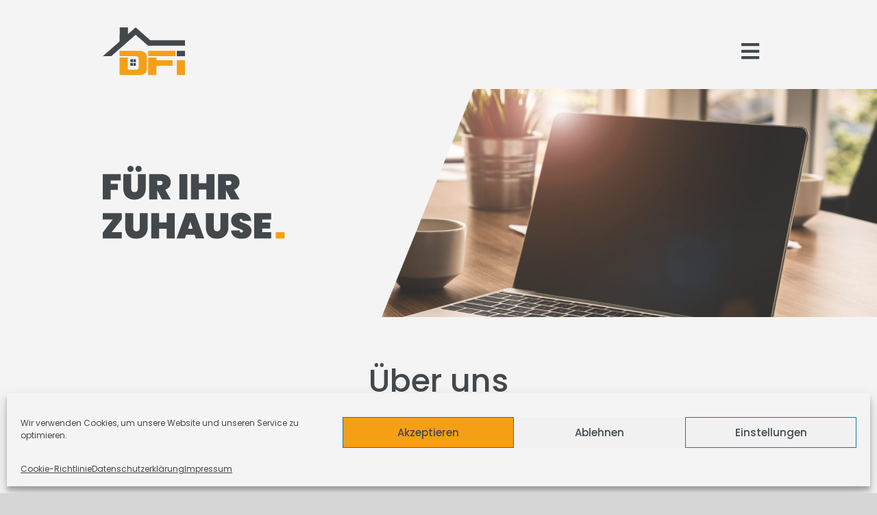

--- FILE ---
content_type: text/javascript
request_url: https://www.dfi.co.at/wp-content/plugins/justimmo-wordpress-plugin/resources/js/jiwp-search-form-widget.js?ver=1.0.2
body_size: 356
content:
Justimmo_Search_Form_Widget = (function($) {

	var self = this;

	function init() 
	{
		eventHandlers();
	}

	function eventHandlers() 
	{
		$('body').on( 'change', '.js-get-states', getStates );
		$('body').on( 'change', '.js-get-cities', getCities );
	}

	function getStates(e)
	{
		$.ajax({
			url: Justimmo_Ajax.ajax_url,
			type: 'POST',
			data: {
				action 		: 'ajax_get_states',
				security	: Justimmo_Ajax.ajax_nonce,
				country 	: e.target.value
			},
			beforeSend: setLoadingMessage.bind( this, '.ji-states-container' ),
			success: showStates,
			error: ajaxError
		});
	}

	function getCities(e)
	{
		$.ajax({
			url: Justimmo_Ajax.ajax_url,
			type: 'POST',
			data: {
				action 			: 'ajax_get_cities',
				security		: Justimmo_Ajax.ajax_nonce,
				country 		: $('.js-get-states').prop('value'),
				state			: $('.js-get-cities').prop('value')
			},
			beforeSend: setLoadingMessage.bind( this, '.ji-cities-container' ),
			success: showCities,
			error: ajaxError
		});	
	}

	function showStates(data) 
	{
		$('.ji-states-container')
			.empty()
			.append( data );
	}

	function showCities(data)
	{
		$('.ji-cities-container')
			.empty()
			.append( data );
	}

	function setLoadingMessage(elem) 
	{
		$(elem)
			.empty()
			.append( 'loading...' );
	}

	function ajaxError(jqXHR, textStatus, errorThrown) 
	{
		console.log( textStatus, errorThrown );
	}

	return {
		init: init
	};

})(jQuery);

jQuery(document).ready(function($) {

	Justimmo_Search_Form_Widget.init();

});

--- FILE ---
content_type: image/svg+xml
request_url: https://www.dfi.co.at/wp-content/uploads/2021/09/Logo_Modern_Only.svg
body_size: 2179
content:
<svg id="Ebene_1" data-name="Ebene 1" xmlns="http://www.w3.org/2000/svg" viewBox="0 0 1887.8 1105.45"><defs><style>.cls-1,.cls-4{fill:#43484c;}.cls-1{fill-rule:evenodd;}.cls-2{fill:#3c3c3c;}.cls-3{fill:#f59f16;}</style></defs><polygon class="cls-1" points="662.72 738.5 634.99 738.5 634.99 804.47 662.72 804.47 690.39 804.47 690.39 738.5 662.72 738.5"/><polygon class="cls-1" points="662.72 822.68 634.99 822.68 634.99 888.64 662.72 888.64 690.39 888.64 690.39 822.68 662.72 822.68"/><polygon class="cls-1" points="731.9 738.5 704.23 738.5 704.23 804.47 731.9 804.47 759.62 804.47 759.62 738.5 731.9 738.5"/><polygon class="cls-1" points="731.9 822.68 704.23 822.68 704.23 888.64 731.9 888.64 759.62 888.64 759.62 822.68 731.9 822.68"/><rect class="cls-2" x="1887.67" y="335.21" width="0.11" height="90.41"/><path class="cls-3" d="M443.69,811.51H881.54q187.77,0,187.76,156.4v250.22q0,156.34-187.76,156.4H443.69V967.91H631.32v250.22c0,20.82,10.41,31.23,31.36,31.23H819.09q62.45,0,62.45-62.45V999.14q0-62.45-62.45-62.46H443.69Z" transform="translate(-57.2 -269.09)"/><polygon class="cls-3" points="1043.33 542.42 1668.94 542.42 1668.94 667.59 1043.33 667.59 1043.33 542.42 1043.33 542.42"/><path class="cls-3" d="M1100.53,967.91h187.63v31.23c0,21,10.41,31.36,31.36,31.36h344v125h-344c-21,0-31.36,10.4-31.36,31.36v187.62H1100.53Z" transform="translate(-57.2 -269.09)"/><rect class="cls-3" x="1700.17" y="759.18" width="187.63" height="346.26"/><rect class="cls-4" x="1700.16" y="542.43" width="187.62" height="125.18"/><path class="cls-1" d="M1944.92,566.34V694.71H1099.71L822.1,449.15,811.9,440,746.28,498.2c-208.81,184.66-305.37,270-346.18,306.24l-.11.11a4.78,4.78,0,0,0-.77.66c-.11.11-.22.11-.22.22a4,4,0,0,0-1,.88c-.66.54-1.54,1.31-2.52,2.19l-.66.55c-.44.44-.88.77-1.21,1.1a7.71,7.71,0,0,1-1,.87l-.87.88a7.12,7.12,0,0,0-1,.88c-1.32,1.1-2.41,2.08-3.51,3-.77.66-1.54,1.32-2.31,2.09-.65.54-1.2,1-1.64,1.42a19.12,19.12,0,0,1-1.65,1.43,8.28,8.28,0,0,0-1,1c-.21.22-.43.33-.65.55a10.91,10.91,0,0,0-1.21,1.09c-.22.22-.44.33-.66.55a13.43,13.43,0,0,0-1.76,1.54c-.76.66-1.31,1.09-1.64,1.42v.11l-.33.22c-.22.22-.44.33-.55.44l-.33.33c-22.16,19.53-60.24,53.22-123,108.74H57.2l93.05-82.29,191.8-169.64,101.72-90,.65-.65-.65.54,1.86-325.55H635.57V425l110.71-97.88,65.62-58,10.2,9,325.78,288.25Z" transform="translate(-57.2 -269.09)"/></svg>

--- FILE ---
content_type: image/svg+xml
request_url: https://www.dfi.co.at/wp-content/uploads/2021/10/Fuer_ihr_zuhause_plain.svg
body_size: 2749
content:
<svg id="Ebene_1" data-name="Ebene 1" xmlns="http://www.w3.org/2000/svg" viewBox="0 0 324.65 130.47"><defs><style>.cls-1{fill:#43484c;}.cls-2{fill:#f59f16;}</style></defs><path class="cls-1" d="M222.42,342.39h32v11.27h-17.8v6.27h12.8v10.69h-12.8v17.1H222.42Z" transform="translate(-222.42 -327.6)"/><path class="cls-1" d="M259,342.39h14.15v25.54c0,3.91,1.54,6.79,5.83,6.79s6-2.88,6-6.79V342.39h14.15v25.54c0,13.39-9.16,20.24-20.49,20.24S259,381.32,259,367.93Zm7.37-9.22a5.51,5.51,0,1,1,5.44,5.44A5.39,5.39,0,0,1,266.35,333.17Zm14.4,0a5.51,5.51,0,1,1,5.45,5.44A5.39,5.39,0,0,1,280.75,333.17Z" transform="translate(-222.42 -327.6)"/><path class="cls-1" d="M326.41,342.39c11.39,0,17.22,6.53,17.22,14.85,0,6-3.33,11-9.8,13.13l9.86,17.35H328.07l-8.51-16.26h-.07v16.26H305.28V342.39Zm-1.28,11.91h-5.64V362h5.64c2.68,0,4.09-1.15,4.09-3.84C329.22,355.83,327.81,354.3,325.13,354.3Z" transform="translate(-222.42 -327.6)"/><path class="cls-1" d="M359.06,342.39h14.22v45.33H359.06Z" transform="translate(-222.42 -327.6)"/><path class="cls-1" d="M407.4,370.05H393.89v17.67H379.68V342.39h14.21v16.32H407.4V342.39h14.22v45.33H407.4Z" transform="translate(-222.42 -327.6)"/><path class="cls-1" d="M449.15,342.39c11.4,0,17.22,6.53,17.22,14.85,0,6-3.33,11-9.79,13.13l9.86,17.35H450.82l-8.52-16.26h-.06v16.26H428V342.39Zm-1.28,11.91h-5.63V362h5.63c2.69,0,4.1-1.15,4.1-3.84C452,355.83,450.56,354.3,447.87,354.3Z" transform="translate(-222.42 -327.6)"/><path class="cls-1" d="M256.36,423l-18.19,23.31h18.19v11.33H222.42V446.93l17.93-23.37H222.42V412.29h33.94Z" transform="translate(-222.42 -327.6)"/><path class="cls-1" d="M262.51,412.29h14.15v25.54c0,3.91,1.53,6.79,5.82,6.79s6-2.88,6-6.79V412.29h14.15v25.54c0,13.39-9.16,20.24-20.49,20.24s-19.65-6.85-19.65-20.24Z" transform="translate(-222.42 -327.6)"/><path class="cls-1" d="M336.52,440H323v17.67H308.8V412.29H323v16.32h13.51V412.29h14.22v45.33H336.52Z" transform="translate(-222.42 -327.6)"/><path class="cls-1" d="M386.21,450.77H371.1l-2.24,6.85H353.94l16.58-45.33h16.39l16.52,45.33h-15Zm-7.56-23.31-4.09,12.62h8.19Z" transform="translate(-222.42 -327.6)"/><path class="cls-1" d="M406.38,412.29h14.15v25.54c0,3.91,1.54,6.79,5.83,6.79s6-2.88,6-6.79V412.29h14.14v25.54c0,13.39-9.15,20.24-20.48,20.24s-19.66-6.85-19.66-20.24Z" transform="translate(-222.42 -327.6)"/><path class="cls-1" d="M470.41,458.07c-10.37,0-18.5-4.81-19.14-15h15.11c.25,3.32,2,3.9,3.45,3.9s2.76-.64,2.76-2.24c-.07-6.15-21.45-3.91-21.2-19.4,0-9.09,7.69-13.83,17.35-13.83,10.95,0,18,5.25,18.38,14.66h-15.3c-.13-2.75-1.6-3.58-3.14-3.58a2,2,0,0,0-2.05,2.3c0,5.7,21.07,4.74,21.07,18.7C487.7,451.92,481.36,458.07,470.41,458.07Z" transform="translate(-222.42 -327.6)"/><path class="cls-1" d="M522.91,423.62h-16v5.57H521v10.69H506.91v6.41h16v11.33H492.69V412.29h30.22Z" transform="translate(-222.42 -327.6)"/><path class="cls-2" d="M531.07,446.29v11.33h16V446.29Z" transform="translate(-222.42 -327.6)"/></svg>